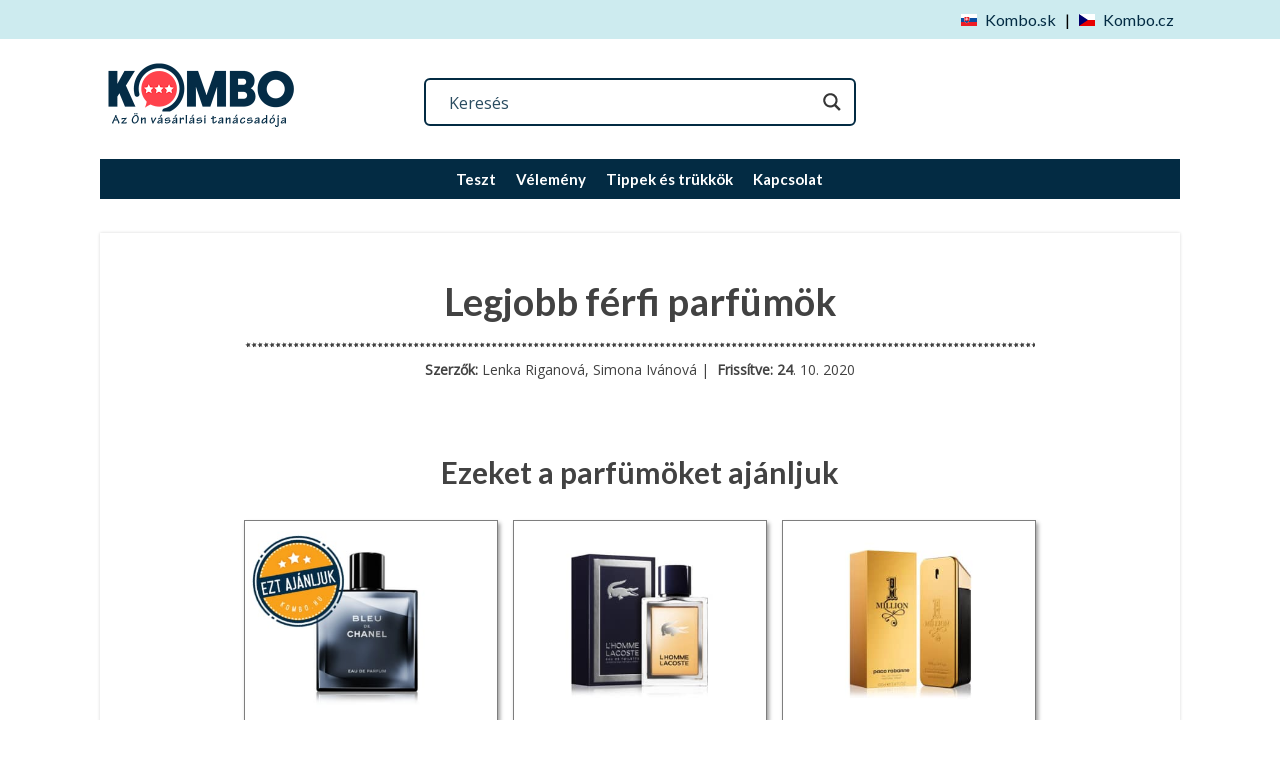

--- FILE ---
content_type: text/css; charset=utf-8
request_url: https://kombo.hu/wp-content/cache/min/1/wp-content/themes/focusblog-child-two/style.css?ver=1696253632
body_size: 4760
content:
body{font-family:'Lato',sans-serif;background:#fff}header{box-shadow:none}.text-center{text-align:center}.fullwidthcontainer{width:100%}.mega-menu-wrap{background:#032b43!important}#mega-menu-wrap-primary #mega-menu-primary>li.mega-menu-item{border:0!important}#mega-menu-wrap-primary #mega-menu-primary>li.mega-menu-item>a.mega-menu-link{color:#fff;font-size:15px;font-weight:600}#mega-menu-wrap-primary #mega-menu-primary>li.mega-menu-item>a.mega-menu-link:hover{font-weight:600}header #nav_right{border-radius:0;border:none}header #logo{padding:10px 0 20px}header #logo:after{content:'';display:block;clear:both}header .img-logo{width:30%;padding-right:20px;float:left;box-sizing:border-box}#logo .header-search{width:40%;float:left;margin-top:20px}header #logo .header-search .probox{border-color:#032b43;border-radius:6px}header #logo .header-search .probox .proinput input{font-size:16px;color:#032b43;font-family:'Lato',sans-serif!important;font-weight:500}header #logo .header-search .probox .proinput input::placeholder{color:#032b43!important;font-weight:500}.header-coupons{float:left;width:15%;text-align:right;padding-right:10px;box-sizing:border-box;margin-top:8px}.header-social{width:15%;float:right;margin-top:10px;text-align:right}.header-social-link a{display:inline-block;font-size:34px;color:#032b43;margin-left:10px;transition:all 0.3s;vertical-align:middle;line-height:30px}.header-social-link img{width:30px;height:auto}.header-social-link a:hover{color:#fe424d}.header-social p{font-size:13px;font-weight:600;color:#032b43;margin-top:2px;font-family:Open Sans,sans-serif}footer{background:#032b43;padding:80px 0}footer .cnt .ftw .ttl{font-family:'Lato',sans-serif;font-size:22px!important;border:none;position:relative;padding-bottom:14px;margin-bottom:30px}footer .cnt .ftw .ttl:after{content:'';display:block;width:60px;height:1px;background:#fff;position:absolute;bottom:0}.copyright{margin-top:40px}.copyright ul li a{font-size:16px;position:relative;padding:0 4px}.copyright ul li a:after{content:'';display:block;width:2px;height:18px;background:#fff;position:absolute;top:0;right:-8px}.copyright ul li:last-child a:after{display:none}.copyright ul li a:hover{text-decoration:none;color:#fe424d}p.credits{font-size:16px;color:#fff!important;margin-top:0}.page-template-page-home-php .spr{height:14px}.wrapper-box{box-sizing:border-box;max-width:1110px;margin:0 auto;padding-left:15px;padding-right:15px}.wrapper-box:after{content:'';display:block;clear:both}.home-slider{width:63%;float:left}.home-cateory{width:35%;float:right}.home-cateory h2{background:#032b43;color:#fff;font-size:20px;font-weight:700;text-align:center;padding:16px 10px;margin:0}.category-list-single{background:#032b43;padding:10px;width:32%;float:left;margin-right:2%;margin-top:2%;text-align:center;min-height:112px;box-sizing:border-box;position:relative;transition:all 0.3s}.category-list-single:hover{opacity:.7}.category-list-single:nth-of-type(3n+3){margin-right:0}.category-list-single a{display:block;position:absolute;top:0;left:0;right:0;bottom:0}.category-list-name{position:absolute;top:50%;left:0;right:0;padding:10px;transform:translate(0,-50%);transition:all 0.3s}.category-list-single h3{font-size:16px;color:#fff;margin:4px 0 0}.bg-light-blue{background:#009cdf}.bg-cloud{background:#00b4c4}.bg-pink{background:#f00997}.bg-orange{background:#f9a21a}.bg-green{background:#5ebd3e}.bg-red{background:#e23838}.bg-dark-green{background:#0f8749}.bg-purple{background:#973999}.bg-blue{background:#4355db}.home-post-slide{position:relative;min-height:418px;background-size:cover}.home-post-content{position:absolute;top:0;left:0;right:0;bottom:0;z-index:3}.home-post-slide .post-cat{position:absolute;top:30px;left:30px;z-index:1;margin-bottom:10px}.home-post-slide .post-cat a{display:inline-block;background:#fe424d;color:#fff;text-transform:uppercase;font-size:16px;font-weight:700;padding:10px 30px 10px;transition:all 0.3s}.home-post-slide .post-cat a:hover{background:#fe424d}.home-post-slide h3{color:#fff;position:absolute;left:0;right:0;bottom:0;z-index:1;margin:0;font-size:28px;line-height:1.5em;padding:20px 30px;background:rgba(3,43,67,.6);text-transform:uppercase}.home-post-slide h3 a{color:#fff}a.btn-read-slide{position:relative;z-index:1;display:inline-block;padding:10px 34px 10px 20px;background:#fe424d url(../../../../../../themes/focusblog-child-two/images/right-arrow.png) no-repeat right 14px center;color:#fff;font-size:20px;font-weight:700;border-radius:6px;margin-top:20px}.home-post-footer span{float:right;margin-top:30px;font-size:20px;font-weight:500;color:#fff}.home-post-footer span:before{content:'';display:inline-block;width:14px;height:2px;background:#fff;vertical-align:middle;margin-right:10px}.home-post-footer span:after{content:'';display:inline-block;width:14px;height:2px;background:#fff;vertical-align:middle;margin-left:10px}.home-post-arrow .home-post-prev,.home-post-arrow .home-post-next{position:absolute;top:50%;color:#fff;z-index:1;margin-top:-22px;cursor:pointer}.home-post-arrow .home-post-prev{left:20px}.home-post-arrow .home-post-next{right:20px}.home-post-pagination{text-align:center;margin-top:15px}.home-post-pagination .swiper-pagination-bullet{width:12px;height:12px;background:none;border-radius:50%;border:2px solid #032b43;opacity:1;transition:all 0.3s}.home-post-pagination .swiper-pagination-bullet-active{background:#032b43}.recommanded-post{padding:60px 0}.recommanded-post .recommanded-title{text-align:center;font-size:36px;color:#032b43;margin:0 0 30px}.recommanded-post .recommanded-title span{display:inline-block;position:relative;padding:0 40px}.recommanded-post .recommanded-title span:before{content:'';display:block;width:30px;height:2px;background:#032b43;position:absolute;top:25px;left:0}.recommanded-post .recommanded-title span:after{content:'';display:block;width:30px;height:2px;background:#032b43;position:absolute;top:25px;right:0}.recommanded-post-wrapper:after{content:'';display:block;clear:both}.recommanded-post-single{width:18.4%;float:left;margin-bottom:15px;margin-right:2%}.recommanded-post-single:nth-of-type(5n+5){margin-right:0}.recommanded-post-header{margin-bottom:10px;position:relative}.recommanded-post-header figure{margin:0;line-height:0}.recommanded-post-header figure img{width:100%;max-height:132px}.recommanded-post-header-overlay{position:absolute;top:0;left:0;right:0;bottom:0;background:rgba(3,43,67,.62);transform:scale(.5);opacity:0;transition:all 0.4s}.recommanded-post-header-overlay span{width:165px;color:#fff;font-size:20px;font-weight:500;position:absolute;top:50%;left:50%;background:url(../../../../../../themes/focusblog-child-two/images/right-arrow.png) no-repeat right center;transform:translate(-50%,-50%)}.recommanded-post-header:hover .recommanded-post-header-overlay{transform:scale(1);opacity:1}.recommanded-post-single .post-meta{margin-bottom:10px;text-align:center}.recommanded-post-single .post-meta span{font-size:11px;font-weight:500;color:#a9a9a9;display:inline-block;padding:3px 0 3px 20px;margin-right:4px}.recommanded-post-single .post-meta span.post-date{background:url(../../../../../../themes/focusblog-child-two/images/post-date.png) no-repeat left center}.recommanded-post-single .post-meta span.post-view{background:url(../../../../../../themes/focusblog-child-two/images/post-view.png) no-repeat left center}.recommanded-post-single .post-meta a{font-size:11px;font-weight:500;color:#a9a9a9;display:inline-block;text-transform:uppercase;padding:3px 0;border-bottom:1px solid #a9a9a9}.recommanded-post-single h3{font-size:20px;color:#032b43;margin:0;transition:all 0.3s}.recommanded-post-single h3 a{color:inherit}.review-category-section-title{background:#cdebef;padding:30px 0;text-align:center;margin-bottom:80px}.archive-page-title{margin-top:80px;margin-bottom:0}.review-category-section-title h2{display:inline-block;margin:0;color:#032b43;font-size:36px;position:relative;padding:0 40px}.review-category-section-title p{color:#032b43!important}.review-category-section-title h2:before{content:'';display:block;width:30px;height:2px;background:#032b43;position:absolute;top:25px;left:0}.review-category-section-title h2:after{content:'';display:block;width:30px;height:2px;background:#032b43;position:absolute;top:25px;right:0}.home-category-title{position:relative;padding-left:80px;margin-bottom:40px}.home-category-title .home-cat-image{width:60px;height:60px;text-align:center;position:absolute;top:0;left:0}.home-category-title .home-cat-image img{position:absolute;top:50%;left:50%;transform:translate(-50%,-50%)}.home-category-title h3{font-size:28px;color:#032b43;margin:0}.home-category-title h3 a{color:#032b43}.home-category-title ul{padding:0;margin:0;list-style:none}.home-category-title ul li{display:inline-block;margin-right:20px}.home-category-title ul li a{display:inline-block;font-size:16px;font-weight:400;color:#032b43;text-decoration:underline;transition:all 0.3s}.home-category-title ul li a:hover{color:#fe424d}.category-latest-post-wrapper{margin-bottom:80px}.home-category-post-wrapper:after{content:'';display:block;clear:both}.category-post-single{margin-bottom:40px}.archive .category-post-single{margin-bottom:60px}.cat-post-left{float:left}.post-3{width:31.33%;margin-right:3%}.post-3:nth-of-type(3n+3){margin-right:0}.post-3:nth-of-type(3n+4){clear:left}.category-post-header{margin-bottom:10px;position:relative}.category-post-header figure{margin:0;line-height:0}.category-post-header figure img{width:100%;height:225px}.category-post-header-overlay{position:absolute;top:0;left:0;right:0;bottom:0;background:rgba(3,43,67,.62);transform:scale(.5);opacity:0;transition:all 0.4s}.category-post-header-overlay span{width:180px;color:#fff;font-size:22px;font-weight:500;position:absolute;top:50%;left:50%;background:url(../../../../../../themes/focusblog-child-two/images/right-arrow.png) no-repeat right center;transform:translate(-50%,-50%)}.category-post-header:hover .category-post-header-overlay{transform:scale(1);opacity:1}.category-post-single .post-meta{margin-bottom:15px;text-align:center}.category-post-single .post-meta span,.single-post .post-meta span{font-size:15px;font-weight:500;color:#a9a9a9;display:inline-block;padding:3px 0 3px 20px;margin-right:10px}.category-post-single .post-meta span.post-date,.single-post .post-meta span.post-date{background:url(../../../../../../themes/focusblog-child-two/images/post-date.png) no-repeat left center}.category-post-single .post-meta span.post-view,.single-post .post-meta span.post-view{background:url(../../../../../../themes/focusblog-child-two/images/post-view.png) no-repeat left center}.single-post .post-meta span.post-author img{border-radius:16px;margin-right:12px;display:inline-block;vertical-align:middle}.category-post-single .post-meta a,.single-post .post-meta a{font-size:15px;font-weight:500;color:#a9a9a9;display:inline-block;text-transform:uppercase;padding:3px 0;border-bottom:1px solid #a9a9a9}.category-post-single h3{font-size:22px;color:#032b43;margin:0;margin-bottom:10px;transition:all 0.3s}.category-post-single h3 a{color:inherit}.category-post-single p{color:#032b43;font-weight:500;transition:all 0.3s}.category-latest-single-post-wrapper{margin-bottom:50px}.category-latest-single-post-wrapper:after{content:'';display:block;clear:both}.offers-wrapper{background:#cdebef;padding:40px 0}.offer-content{width:60%;float:left;padding-left:100px;padding-right:100px;position:relative;box-sizing:border-box}.offer-content:before{content:'';display:block;width:84px;height:100px;position:absolute;top:-10px;left:0;background:url(../../../../../../themes/focusblog-child-two/images/percentage-tag.png) no-repeat left top}.offer-content:after{content:'';display:block;width:80px;height:30px;position:absolute;top:0;right:0;background:url(../../../../../../themes/focusblog-child-two/images/right-curve-arrow.png) no-repeat left top}.offer-content h3{margin:0;font-size:34px;color:#032b43;font-weight:900}.offer-content p{margin:0;font-size:22px;color:#032b43;font-weight:500}.offer-button{width:38%;float:right}.offer-button a{margin-top:16px;display:inline-block;background:#fe424d url(../../../../../../themes/focusblog-child-two/images/right-arrow.png) no-repeat right 20px center;color:#fff;font-size:20px;font-weight:700;padding:10px 40px 10px 20px;border-radius:10px;transition:all 0.3s}.offer-button a:hover{background-color:#032b43}.our-partners-section{padding:80px 0 40px}.sub-title{text-align:center;font-size:36px;color:#032b43;font-weight:700;margin-top:0;margin-bottom:50px}.sub-title span{display:inline-block;position:relative;padding:0 40px}.sub-title span:before{content:'';display:block;width:30px;height:2px;background:#032b43;position:absolute;top:25px;left:0}.sub-title span:after{content:'';display:block;width:30px;height:2px;background:#032b43;position:absolute;top:25px;right:0}.partner-wrapper:after{content:'';display:block;clear:both}.partner-logo{width:18.4%;margin-right:2%;float:left;text-align:center;margin-bottom:30px}.partner-logo:nth-of-type(5n+5){margin-right:0}.our-team-section{padding:40px 0 80px}.team-wrapper{max-width:900px;margin:0 auto}.team-wrapper:after{content:'';display:block;clear:both}.team-single{text-align:center;width:30%;float:left;margin-right:5%}.team-single:nth-of-type(3n+3){margin-right:0}.team-single figure{display:inline-block;max-width:140px}.team-single figure img{border-radius:50%}.team-single h3{font-size:22px;color:#032b43;margin-bottom:4px;transition:all 0.3s}.team-single p{font-size:16px;color:#032b43;margin:0;transition:all 0.3s}.team-single:hover h3,.team-single:hover p{color:#fe424d}.footer-box-3 h3{font-size:20px;font-weight:600}.row-two{margin-bottom:30px}.row-two:after{content:'';display:block;clear:both}.col-left{width:48%;float:left}.col-right{width:48%;float:right}.row-two .col-left p,.row-two .col-right p{color:#fff;font-size:14px}.footer-social-link a{display:inline-block;color:#fff;font-size:20px;margin-right:10px}.category-title-box{text-align:center;margin-bottom:40px}.category-title-box .icon-box{display:inline-block;width:70px;height:70px;position:relative;vertical-align:middle;margin-right:20px}.category-title-box .icon-box img{position:absolute;top:50%;left:50%;transform:translate(-50%,-50%)}.category-title-box h2{display:inline-block;vertical-align:middle;margin:0;font-size:30px;color:#032b43}.archive-category-wrapper{background:#fef5e8;padding:50px 0}.archive-category-single{width:23.5%;margin-right:2%;margin-top:1%;margin-bottom:1%;float:left;position:relative;background:#fff;border:1px solid #032b43;padding-left:60px;box-sizing:border-box;height:66px}.archive-category-single:nth-of-type(4n+4){margin-right:0}.archive-category-single:nth-of-type(4n+5){clear:left}.archive-category-single:after{content:'\f105';font-family:FontAwesome;position:absolute;right:10px;top:50%;margin-top:-8px;color:#e1e1e1}.archive-category-single .image-box{width:54px;height:64px;position:absolute;top:0;left:0;padding:8px;box-sizing:border-box;background:#fff}.archive-category-single .image-box img{position:absolute;top:50%;left:50%;transform:translate(-50%,-50%);max-width:40px}.archive-category-single h3{display:flex;padding:10px 15px 10px 0;height:100%;align-items:center;overflow:unset;margin:0;font-size:16px;color:#032b43;font-weight:700;box-sizing:border-box}.archive-view-all-cat{width:23.5%;margin-top:1%;margin-bottom:1%;float:left;background:#032b43}.archive-view-all-cat a{display:block;text-align:center;font-size:16px;color:#fff;font-weight:700;padding:22px 0;position:relative;transition:all 0.4s}.archive-view-all-cat a:after{content:'\f105';font-family:FontAwesome;position:absolute;right:20px;top:50%;margin-top:-8px;color:#e1e1e1}.archive-view-all-cat a:hover{background:#fe424d}.archive-page-wrapper{padding:80px 0}.cpagi .screen-reader-text{display:none}.cpagi a{color:#032b43;font-weight:700}.cpagi .current{background:#e1e1e1;color:#032b43;font-weight:700}.cpagi .page-numbers{padding:0 8px;margin:0 5px;color:#032b43;text-decoration:none}.sub-page-category-list-wrapper .category-list-single{width:10.2%;margin-right:1%}.sub-page-category-list-wrapper .category-list-single:nth-of-type(9n+9){margin-right:0}.btn-mobile-search{background:none;border:none;font-size:20px;color:#363636;outline:0;box-shadow:none;display:none}.page-product-list-title{text-align:center;padding:30px 15px 20px}.page-product-list-title h3{color:#032b43}.page-id-22416 .tve_shortcode_rendered form input.wpcf7-form-control,.page-id-22416 .tve_shortcode_rendered form textarea.wpcf7-form-control{width:100%;padding:8px;box-sizing:border-box}.page-id-22416 .tve_shortcode_rendered form select.wpcf7-form-control{padding:8px;box-sizing:border-box}.page-id-22416 .tve_shortcode_rendered .wpcf7-submit{display:block;background:#032B43;color:#fff;border:none;padding:13px 24px!important;font-weight:700;width:148px!important;margin:0 auto}.page-id-22416 .tve_shortcode_rendered span.wpcf7-list-item{margin-left:0}.wpcd-coupon-one-discount-text{font-weight:700;font-size:25px}.coupan-cat-list li{padding:10px}.coupan-cat-list li a{color:#fff}.label-top{width:105px;background:#fe434e;color:#fff;display:block;text-align:left;text-transform:uppercase;font-weight:700;font-size:18px;padding:4px 0 4px 28px;position:absolute;top:1px;left:-23px;transform:rotate(-40deg)}.coupon-cat-name{display:inline-block;background:#00a0de;font-size:14px;font-weight:700;padding:3px 10px}.coupon-cat-name a{color:#fff!important;text-decoration:none!important}.coupan-bottom-catname{color:#00293e;font-weight:600;display:inline-block;font-size:14px;margin-right:6px}.coupan-bottom-catname a{display:inline-block;margin-left:6px;text-decoration:none!important}.wpcd-coupon-one-expire{margin:0;display:inline-block;width:auto;color:#00293e;font-weight:600;font-size:14px;background:url(../../../../../../themes/focusblog-child-two/images/clock.png) no-repeat left center;padding-left:20px;background-size:16px}.wpcd-vote-wrapper{width:100%;text-align:center;float:none;padding-right:0;padding-left:30px}#wpcd_cat_ul.coupan-cat-list{margin:0}#wpcd_cat_ul.coupan-cat-list:after{content:'';display:block;clear:both}#wpcd_cat_ul.coupan-cat-list li{width:19.6%;float:left;margin:0 .5% .5% 0;height:56px;box-sizing:border-box;padding:6px 6px 6px 42px;position:relative;transition:all 0.4s}#wpcd_cat_ul.coupan-cat-list li:hover{opacity:.7}#wpcd_cat_ul.coupan-cat-list li:nth-of-type(5n+5){margin-right:0}#wpcd_cat_ul.coupan-cat-list li a{display:block;font-size:16px;font-weight:600;line-height:1.2em;position:absolute;top:50%;left:42px;transform:translate(0,-50%)}#wpcd_cat_ul.coupan-cat-list li:nth-of-type(1) a{font-size:15.1px}#wpcd_cat_ul.coupan-cat-list li a:hover{color:#fff!important}#wpcd_cat_ul li>a.active{color:#fff!important;text-decoration:underline}#wpcd_cat_ul.coupan-cat-list li img{position:absolute;left:8px;top:50%;transform:translate(0,-50%)}.wpcd-vote-wrapper>a.wpcd-vote-down{margin-left:12px}.game-media{margin-bottom:20px}a.button.download_link{display:block;margin-bottom:10px}.top-bar-section{background:#cdebef;padding:10px 0}.top-bar-ticker{width:70%;float:left}.ticker-news-wrapper{width:75%;float:left;overflow:hidden;height:20px}.ticker-news-wrapper .ticker-news-list{display:inline-block;width:100%}.top-bar-ticker h5{width:117px;float:left;color:#000;margin:0 4px 0 0;font-size:16px;display:inline-block}.top-bar-ticker ul{display:inline-block;padding:0;margin:0;list-style:none}.top-bar-ticker ul li a{color:#032b43}.top-bar-menu{width:30%;float:right}.top-bar-menu ul{padding:0;margin:0;list-style:none;text-align:right}.top-bar-menu ul li{display:inline-block;margin:0 6px}.top-bar-menu .pipe-sep{margin:0 8px;zoom:1.2}.top-bar-menu .top-social-icon{font-size:20px}.top-bar-menu ul li:first-child:before{display:none}.top-bar-menu ul li a{color:#032b43}.flag-icon{position:relative;display:inline-block;width:16px;height:12px;background-size:cover;margin-right:5px}.flag-icon-cz{background-image:url(../../../../../../themes/focusblog-child-two/images/cz.svg)}.flag-icon-sk{background-image:url(../../../../../../themes/focusblog-child-two/images/sk.svg)}@media only screen and (max-width:960px){.home-post-slide h3{font-size:34px}.recommanded-post-single{width:31.33%;float:left;margin-bottom:30px;margin-right:3%}.recommanded-post-single:nth-of-type(5n+5){margin-right:3%}.recommanded-post-single:nth-of-type(3n+3){margin-right:0}.home-category-title h3{font-size:22px}.home-category-title ul li a{font-size:14px}.offer-button a{font-size:13px}.offer-content h3{font-size:20px}.offer-content p{font-size:14px}.offer-content{padding-left:70px;padding-right:70px}.offer-content:before{background-size:54px auto;width:54px;height:68px}.offer-content:after{background-size:50px auto;width:54px;height:22px}.archive-category-single{width:32%}.archive-category-single:nth-of-type(4n+4){margin-right:2%}.archive-category-single:nth-of-type(3n+3){margin-right:0}.archive-view-all-cat{width:32%}#wpcd_cat_ul.coupan-cat-list li{width:32.66%;margin-right:1%;margin-bottom:1%}#wpcd_cat_ul.coupan-cat-list li:nth-of-type(5n+5){margin-right:1%}#wpcd_cat_ul.coupan-cat-list li:nth-of-type(3n+3){margin-right:0}}@media only screen and (max-width:768px){header #logo{width:100%;padding:0 15px;box-sizing:border-box}header .img-logo{width:78%;float:none;padding-right:0;position:relative;margin-top:-14px}.btn-mobile-search{position:absolute;top:35%;right:0;margin-top:-12px;display:block}#logo .header-search{display:none;width:100%;float:none}.header-social{width:100%;float:none;text-align:center;margin-top:10px}.header-social-link a{margin:0 10px}header .hmn{top:30px;margin:0;right:30px;background-position:-173px 0;background-color:#032b43;height:36px;width:36px}.home-slider{float:none;width:100%}.home-cateory{width:100%;float:none;margin-top:30px}.cat-post-left{float:none}.post-3{width:100%;margin-right:0}.offer-content{width:100%;float:none;padding-right:0}.offer-content:after{display:none}.offer-button{width:100%;float:none}.partner-logo{width:48%;margin-right:4%}.partner-logo:nth-of-type(2n+2){margin-right:0}.team-single h3{font-size:18px}.recommanded-post .recommanded-title,.review-category-section-title h2,.sub-title{font-size:26px}.recommanded-post .recommanded-title span:before,.recommanded-post .recommanded-title span:after,.sub-title span:before,.sub-title span:after{top:16px}.review-category-section-title h2:before,.review-category-section-title h2:after{top:16px}.our-partners-section{padding:60px 0 30px}.our-team-section{padding:30px 0 60px}.archive-category-single{width:48%;float:left;margin:8px 0;margin-right:4%}.archive-category-single:nth-of-type(3n+3){margin-right:4%}.archive-category-single:nth-of-type(2n+2){margin-right:0}.archive-view-all-cat{width:48%;float:left;margin:8px 0}.archive-view-all-cat a{font-size:12px;padding:24px 0}.archive-view-all-cat a:after{display:none}.wrp.cnt .spr{height:62px}.archive-category-single:after{display:none}.archive-category-single{padding-left:50px}.archive-category-single h3{font-size:12px;height:auto;max-height:34px;padding:0 10px 0;position:absolute;top:50%;transform:translate(0,-50%)}.home-category-post-wrapper .category-post-single{display:none}.home-category-post-wrapper .category-post-single:nth-of-type(1){display:block}.offer-button{text-align:center;margin-top:20px}.category-title-box{margin-bottom:14px}.archive-category-wrapper{padding-top:15px}.sub-page-category-list-wrapper .category-list-single{width:18.4%;margin-right:2%}.sub-page-category-list-wrapper .category-list-single:nth-of-type(5n+5){margin-right:0}.category-post-header figure img{height:auto;max-height:none}.header-social{display:none}.header-coupons{width:18%;position:absolute;right:15px;top:22px;padding-right:0}.wpcd-coupon-one .wpcd-col-one-7-8{text-align:center}}@media only screen and (max-width:568px){.recommanded-post-header figure img{height:auto;max-height:none}.header-social{display:none}header .img-logo{width:69%}.header-coupons{width:23%;top:17px}footer{padding:60px 15px}.home-post-slide{min-height:198px}.home-post-slide .post-cat a{font-size:14px}.home-post-slide h3{max-width:100%;font-size:16px}.home-post-footer span{float:none;font-size:14px;display:block;margin-top:10px}.btn-read-slide{font-size:14px}.recommanded-post-single{width:100%;max-width:360px;float:none;margin:0 auto 30px}.recommanded-post-single:nth-of-type(3n+3),.recommanded-post-single:nth-of-type(5n+5){margin-right:auto}.home-category-title h3{line-height:1em}.home-category-title ul li{margin-right:8px}.home-category-title ul li a{font-size:14px}.offer-content h3{font-size:18px}.col-left,.col-right{float:none;width:100%;margin-bottom:10px}.team-single{width:100%;float:none;margin:0 0 40px}header #logo img{width:190px}.sub-page-category-list-wrapper .category-list-single{width:32%}.sub-page-category-list-wrapper .category-list-single:nth-of-type(5n+5){margin-right:2%}.sub-page-category-list-wrapper .category-list-single:nth-of-type(3n+3){margin-right:0}.page-product-list-title h3{font-size:18px}.category-list-single h3{font-size:13px}#wpcd_cat_ul.coupan-cat-list li{width:49%;margin-right:1%;margin-bottom:1%}#wpcd_cat_ul.coupan-cat-list li:nth-of-type(5n+5){margin-right:1%}#wpcd_cat_ul.coupan-cat-list li:nth-of-type(3n+3){margin-right:1%}#wpcd_cat_ul.coupan-cat-list li:nth-of-type(2n+2){margin-right:0}#wpcd_cat_ul.coupan-cat-list li a{font-size:12px}.top-bar-menu{width:100%}.top-bar-menu ul{text-align:center}}@media only screen and (max-width:320px){header .img-logo{width:78%}.header-coupons{width:17%;top:22px}}@media (min-width:600px){.wpcd-col-one-1-8{width:20%}}@media (min-width:600px){.wpcd-col-one-7-8{width:54%}}

--- FILE ---
content_type: application/javascript; charset=utf-8
request_url: https://kombo.hu/wp-content/plugins/thrive-visual-editor/editor/js/dist/modules/dropdown.min.js?v=3.28&ver=3.28
body_size: 908
content:
void 0===TCB_Front.js_modules.dropdown&&TCB_Front.setModuleLoadedStatus("dropdown",!1),(t=>{if(TCB_Front.isModuleLoaded("dropdown"))return;const o=".tve_lg_dropdown, .tcb-form-dropdown, .tve-dynamic-dropdown";t(window).on("tcb_after_dom_ready",(()=>{if(!TCB_Front.Utils.isEditorPage()){const o=t(TCB_Front.Utils.isEditorPage()?"#tve_editor":"body");e.initEvents(o)}t(`${o}`).each((function(o,e){t(e).find("input").attr("readonly","")}))}));const e={initEvents(e){t(".tve-lg-dropdown-trigger").each((function(){t(this).attr("tabindex",-1).removeAttr("href").siblings("input").attr("style","position: absolute; opacity: 0;").attr("autocomplete","off")}));let n="";const d=function(){n="",t(".tve-lg-dropdown-option.tve-state-hover,.tve-dynamic-dropdown-option.tve-state-hover").removeClass("tve-state-hover")};e.off("mousedown.dropdownclick").on("mousedown.dropdownclick",o,(function(e){if(e.stopPropagation(),e.preventDefault(),e.target.classList.contains("tve-lg-dropdown-list"))return!1;const n=t(this).closest(o);n.toggleClass("tve-state-expanded"),n.find("input").trigger("focus")})).off("blur.dropdownblur").on("blur.dropdownblur",".tve_lg_dropdown input, .tcb-form-dropdown input, .tve-dynamic-dropdown input",(function(t){t.stopPropagation(),t.preventDefault(),d(),this.closest(o).classList.remove("tve-state-expanded")})).off("keydown.dropdownkeypress").on("keydown.dropdownkeypress",".tve_lg_dropdown input, .tcb-form-dropdown input, .tve-dynamic-dropdown input",(function(e){const a=t(this).closest(o),i=a.find(".tve-state-active");switch(9!==e.keyCode&&(e.stopPropagation(),e.preventDefault()),e.keyCode){case 13:a.toggleClass("tve-state-expanded"),d();break;case 38:0===i.length?r(a.find(".tve-lg-dropdown-option,.tve-dynamic-dropdown-option").last(),a):i.prev().length&&r(i.prev(),a),d();break;case 40:0===i.length?r(a.find(".tve-lg-dropdown-option,.tve-dynamic-dropdown-option").first(),a):i.next().length&&r(i.next(),a),d();break;case 27:a.removeClass("tve-state-expanded"),d();break;case 8:d();break;default:n+=String.fromCharCode(e.keyCode).toLowerCase(),t(".tve-lg-dropdown-option.tve-state-hover,.tve-dynamic-dropdown-option.tve-state-hover").removeClass("tve-state-hover");const o=a.find(".tve-lg-dropdown-option,.tve-dynamic-dropdown-option").filter((function(){return this.dataset.value.toLowerCase().startsWith(n)})).first();o.length&&(t(".tve-lg-dropdown-list").animate({scrollTop:o.prevAll().length*o.outerHeight()},500),o.addClass("tve-state-hover"))}})),e.off("mousedown.dropdownoptionclick").on("mousedown.dropdownoptionclick",".tve-lg-dropdown-option,.tve-dynamic-dropdown-option",(function(e){e.stopPropagation(),e.preventDefault();const n=t(this),d=n.closest(o);r(n,d),d.removeClass("tve-state-expanded")}));const r=function(t,o){o.find(".tve-lg-dropdown-trigger").find(".tve-disabled-text-inner").html(t.text()),o.find("input").attr("value",t.attr("data-value")).val(t.attr("data-value")),o.find(".tve-state-active").removeClass("tve-state-active"),t.addClass("tve-state-active"),o.trigger("tcb.dropdown_value_changed")}}};TCB_Front.setModuleLoadedStatus("dropdown",!0)})(ThriveGlobal.$j);